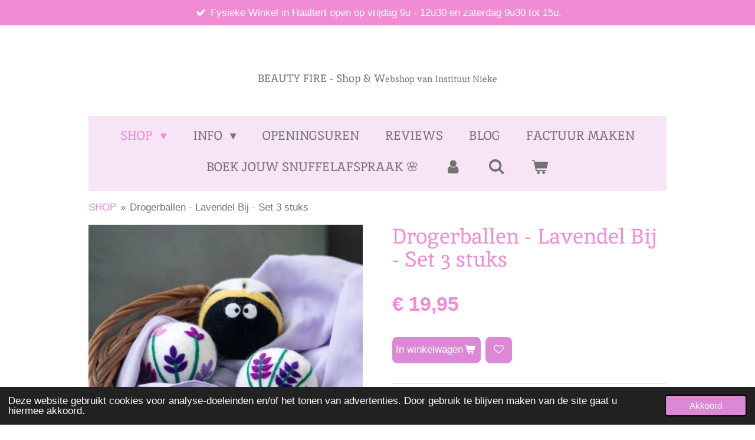

--- FILE ---
content_type: text/html; charset=UTF-8
request_url: https://www.beautyfire.be/product/8933345/drogerballen-lavendel-bij-set-3-stuks
body_size: 20234
content:
<!DOCTYPE html>
<html lang="nl">
    <head>
        <meta http-equiv="Content-Type" content="text/html; charset=utf-8">
        <meta name="viewport" content="width=device-width, initial-scale=1.0, maximum-scale=5.0">
        <meta http-equiv="X-UA-Compatible" content="IE=edge">
        <link rel="canonical" href="https://www.beautyfire.be/product/8933345/drogerballen-lavendel-bij-set-3-stuks">
        <link rel="sitemap" type="application/xml" href="https://www.beautyfire.be/sitemap.xml">
        <meta property="og:title" content="Drogerballen - Lavendel Bij - Set 3 stuks">
        <meta property="og:url" content="https://www.beautyfire.be/product/8933345/drogerballen-lavendel-bij-set-3-stuks">
        <base href="https://www.beautyfire.be/">
        <meta name="description" property="og:description" content="Verzacht uw wasgoed op natuurlijke wijze en helpt u de droogtijd met 20% tot 40% te verkorten, afhankelijk van de grootte van de lading
Volledig plasticvrij, chemicaliënvrij, geurloos, niet giftig en hypoallergeen, ze zijn de perfecte keuze voor mensen met een gevoelige huid en baby&#039;s
Herbruikbaar voor 1000+ ladingen - elke set gaat jaren mee!
Verminder rimpels en statische elektriciteit
De hoogste kwaliteit. 3&quot;, meer dan 2 oz 100% Nieuw-Zeelandse wol elk, biologisch en dierproefvrij gecertificeerd.
Geen vulstoffen, 100% wol tot in de kern
Maakt uw wasgoed handelbaarder - geen ballen en draaien meer!
Elimineer eenmalig gebruik, met chemicaliën gevulde droogvellen en vloeibare wasverzachters
Bespaart u tijd, energie en geld!
Handgemaakt van 100% biologische en dierproefvrije, gecertificeerde Nieuw-Zeelandse wol tot in de kern - geen vulstoffen of toevoegingen
Individueel met de hand gevilt in Nepal voor eerlijke lonen in ethische en milieuvriendelijke werkomstandigheden
We planten één boom bij elke aankoop van een Friendsheep-product, dankzij onze samenwerking met het Eden Reforestation Project.
Elke set wordt geleverd in een charmante en handige met de hand bedrukte biologische opbergtas
Composteerbaar product in een volledig recyclebare en composteerbare verpakking
Ze zijn het ideale milieuvriendelijke cadeau voor jezelf en voor iedereen die een veilig, duurzaam, gezond en plasticvrij leven wil leiden">
                <script nonce="435bf92edf4b64bf19ca7ccb70b9956d">
            
            window.JOUWWEB = window.JOUWWEB || {};
            window.JOUWWEB.application = window.JOUWWEB.application || {};
            window.JOUWWEB.application = {"backends":[{"domain":"jouwweb.nl","freeDomain":"jouwweb.site"},{"domain":"webador.com","freeDomain":"webadorsite.com"},{"domain":"webador.de","freeDomain":"webadorsite.com"},{"domain":"webador.fr","freeDomain":"webadorsite.com"},{"domain":"webador.es","freeDomain":"webadorsite.com"},{"domain":"webador.it","freeDomain":"webadorsite.com"},{"domain":"jouwweb.be","freeDomain":"jouwweb.site"},{"domain":"webador.ie","freeDomain":"webadorsite.com"},{"domain":"webador.co.uk","freeDomain":"webadorsite.com"},{"domain":"webador.at","freeDomain":"webadorsite.com"},{"domain":"webador.be","freeDomain":"webadorsite.com"},{"domain":"webador.ch","freeDomain":"webadorsite.com"},{"domain":"webador.ch","freeDomain":"webadorsite.com"},{"domain":"webador.mx","freeDomain":"webadorsite.com"},{"domain":"webador.com","freeDomain":"webadorsite.com"},{"domain":"webador.dk","freeDomain":"webadorsite.com"},{"domain":"webador.se","freeDomain":"webadorsite.com"},{"domain":"webador.no","freeDomain":"webadorsite.com"},{"domain":"webador.fi","freeDomain":"webadorsite.com"},{"domain":"webador.ca","freeDomain":"webadorsite.com"},{"domain":"webador.ca","freeDomain":"webadorsite.com"},{"domain":"webador.pl","freeDomain":"webadorsite.com"},{"domain":"webador.com.au","freeDomain":"webadorsite.com"},{"domain":"webador.nz","freeDomain":"webadorsite.com"}],"editorLocale":"nl-BE","editorTimezone":"Europe\/Amsterdam","editorLanguage":"nl","analytics4TrackingId":"G-E6PZPGE4QM","analyticsDimensions":[],"backendDomain":"www.jouwweb.nl","backendShortDomain":"jouwweb.nl","backendKey":"jouwweb-nl","freeWebsiteDomain":"jouwweb.site","noSsl":false,"build":{"reference":"a053e3f"},"linkHostnames":["www.jouwweb.nl","www.webador.com","www.webador.de","www.webador.fr","www.webador.es","www.webador.it","www.jouwweb.be","www.webador.ie","www.webador.co.uk","www.webador.at","www.webador.be","www.webador.ch","fr.webador.ch","www.webador.mx","es.webador.com","www.webador.dk","www.webador.se","www.webador.no","www.webador.fi","www.webador.ca","fr.webador.ca","www.webador.pl","www.webador.com.au","www.webador.nz"],"assetsUrl":"https:\/\/assets.jwwb.nl","loginUrl":"https:\/\/www.jouwweb.nl\/inloggen","publishUrl":"https:\/\/www.jouwweb.nl\/v2\/website\/1041225\/publish-proxy","adminUserOrIp":false,"pricing":{"plans":{"lite":{"amount":"700","currency":"EUR"},"pro":{"amount":"1200","currency":"EUR"},"business":{"amount":"2400","currency":"EUR"}},"yearlyDiscount":{"price":{"amount":"4800","currency":"EUR"},"ratio":0.17,"percent":"17%","discountPrice":{"amount":"4800","currency":"EUR"},"termPricePerMonth":{"amount":"2400","currency":"EUR"},"termPricePerYear":{"amount":"24000","currency":"EUR"}}},"hcUrl":{"add-product-variants":"https:\/\/help.jouwweb.nl\/hc\/nl\/articles\/28594307773201","basic-vs-advanced-shipping":"https:\/\/help.jouwweb.nl\/hc\/nl\/articles\/28594268794257","html-in-head":"https:\/\/help.jouwweb.nl\/hc\/nl\/articles\/28594336422545","link-domain-name":"https:\/\/help.jouwweb.nl\/hc\/nl\/articles\/28594325307409","optimize-for-mobile":"https:\/\/help.jouwweb.nl\/hc\/nl\/articles\/28594312927121","seo":"https:\/\/help.jouwweb.nl\/hc\/nl\/sections\/28507243966737","transfer-domain-name":"https:\/\/help.jouwweb.nl\/hc\/nl\/articles\/28594325232657","website-not-secure":"https:\/\/help.jouwweb.nl\/hc\/nl\/articles\/28594252935825"}};
            window.JOUWWEB.brand = {"type":"jouwweb","name":"JouwWeb","domain":"JouwWeb.nl","supportEmail":"support@jouwweb.nl"};
                    
                window.JOUWWEB = window.JOUWWEB || {};
                window.JOUWWEB.websiteRendering = {"locale":"nl-NL","timezone":"Europe\/Brussels","routes":{"api\/upload\/product-field":"\/_api\/upload\/product-field","checkout\/cart":"\/winkelwagen","payment":"\/bestelling-afronden\/:publicOrderId","payment\/forward":"\/bestelling-afronden\/:publicOrderId\/forward","public-order":"\/bestelling\/:publicOrderId","checkout\/authorize":"\/winkelwagen\/authorize\/:gateway","wishlist":"\/verlanglijst"}};
                                                    window.JOUWWEB.website = {"id":1041225,"locale":"nl-NL","enabled":true,"title":"webshopinstituutnieke","hasTitle":true,"roleOfLoggedInUser":null,"ownerLocale":"nl-BE","plan":"business","freeWebsiteDomain":"jouwweb.site","backendKey":"jouwweb-be","currency":"EUR","defaultLocale":"nl-NL","url":"https:\/\/www.beautyfire.be\/","homepageSegmentId":4004966,"category":"webshop","isOffline":false,"isPublished":true,"locales":["nl-NL"],"allowed":{"ads":false,"credits":true,"externalLinks":true,"slideshow":true,"customDefaultSlideshow":true,"hostedAlbums":true,"moderators":true,"mailboxQuota":10,"statisticsVisitors":true,"statisticsDetailed":true,"statisticsMonths":-1,"favicon":true,"password":true,"freeDomains":0,"freeMailAccounts":1,"canUseLanguages":false,"fileUpload":true,"legacyFontSize":false,"webshop":true,"products":-1,"imageText":false,"search":true,"audioUpload":true,"videoUpload":5000,"allowDangerousForms":false,"allowHtmlCode":true,"mobileBar":true,"sidebar":false,"poll":false,"allowCustomForms":true,"allowBusinessListing":true,"allowCustomAnalytics":true,"allowAccountingLink":true,"digitalProducts":true,"sitemapElement":false},"mobileBar":{"enabled":true,"theme":"accent","email":{"active":false},"location":{"active":true,"value":"Achterstraat 40, Haaltert"},"phone":{"active":true,"value":"+32496037765"},"whatsapp":{"active":false},"social":{"active":false,"network":"facebook"}},"webshop":{"enabled":true,"currency":"EUR","taxEnabled":true,"taxInclusive":true,"vatDisclaimerVisible":false,"orderNotice":"<p>Indien u speciale wensen heeft kunt u deze doorgeven via het Opmerkingen-veld in de laatste stap.<\/p>","orderConfirmation":"<p>Hartelijk bedankt voor je bestelling! <br \/>\r\n<br \/>\r\nIndien je kiest voor afhaling, kan dit steeds na afspraak. U kan mij contacteren op 0496\/037765 via sms of via Whattsapp.<br \/>\r\nDe winkel in Haaltert is open op vrijdag van 9u tot 12u30 en op zaterdag van 9u30 tot 15u. Tijdens deze momenten kan u vrij langskomen om jouw bestelling af te halen.<\/p>","freeShipping":true,"freeShippingAmount":"95.00","shippingDisclaimerVisible":false,"pickupAllowed":true,"couponAllowed":true,"detailsPageAvailable":true,"socialMediaVisible":true,"termsPage":4004968,"termsPageUrl":"\/info\/algemene-voorwaarden-webshop","extraTerms":"<p>Ik ga akkoord dat ik een betaalverplichting na het plaatsen van deze bestelling heb.<\/p>","pricingVisible":true,"orderButtonVisible":true,"shippingAdvanced":true,"shippingAdvancedBackEnd":true,"soldOutVisible":false,"backInStockNotificationEnabled":false,"canAddProducts":true,"nextOrderNumber":21719,"allowedServicePoints":["bpost"],"sendcloudConfigured":true,"sendcloudFallbackPublicKey":"a3d50033a59b4a598f1d7ce7e72aafdf","taxExemptionAllowed":false,"invoiceComment":null,"emptyCartVisible":true,"minimumOrderPrice":null,"productNumbersEnabled":false,"wishlistEnabled":true,"hideTaxOnCart":false},"isTreatedAsWebshop":true};                            window.JOUWWEB.cart = {"products":[],"coupon":null,"shippingCountryCode":null,"shippingChoice":null,"breakdown":[]};                            window.JOUWWEB.scripts = ["website-rendering\/webshop"];                        window.parent.JOUWWEB.colorPalette = window.JOUWWEB.colorPalette;
        </script>
                <title>Drogerballen - Lavendel Bij - Set 3 stuks</title>
                                            <link href="https://primary.jwwb.nl/public/s/k/c/temp-hfrbcyidbswoakimqtwl/touch-icon-iphone.png?bust=1733339903" rel="apple-touch-icon" sizes="60x60">                                                <link href="https://primary.jwwb.nl/public/s/k/c/temp-hfrbcyidbswoakimqtwl/touch-icon-ipad.png?bust=1733339903" rel="apple-touch-icon" sizes="76x76">                                                <link href="https://primary.jwwb.nl/public/s/k/c/temp-hfrbcyidbswoakimqtwl/touch-icon-iphone-retina.png?bust=1733339903" rel="apple-touch-icon" sizes="120x120">                                                <link href="https://primary.jwwb.nl/public/s/k/c/temp-hfrbcyidbswoakimqtwl/touch-icon-ipad-retina.png?bust=1733339903" rel="apple-touch-icon" sizes="152x152">                                                <link href="https://primary.jwwb.nl/public/s/k/c/temp-hfrbcyidbswoakimqtwl/favicon.png?bust=1733339903" rel="shortcut icon">                                                <link href="https://primary.jwwb.nl/public/s/k/c/temp-hfrbcyidbswoakimqtwl/favicon.png?bust=1733339903" rel="icon">                                        <meta property="og:image" content="https&#x3A;&#x2F;&#x2F;primary.jwwb.nl&#x2F;public&#x2F;s&#x2F;k&#x2F;c&#x2F;temp-hfrbcyidbswoakimqtwl&#x2F;geobev&#x2F;daf03715-b1cd-42dc-91ba-e6a9f32164b5.jpeg">
                                    <meta name="twitter:card" content="summary_large_image">
                        <meta property="twitter:image" content="https&#x3A;&#x2F;&#x2F;primary.jwwb.nl&#x2F;public&#x2F;s&#x2F;k&#x2F;c&#x2F;temp-hfrbcyidbswoakimqtwl&#x2F;geobev&#x2F;daf03715-b1cd-42dc-91ba-e6a9f32164b5.jpeg">
                                                    <!-- Facebook Pixel Code -->
<script>
  !function(f,b,e,v,n,t,s)
  {if(f.fbq)return;n=f.fbq=function(){n.callMethod?
  n.callMethod.apply(n,arguments):n.queue.push(arguments)};
  if(!f._fbq)f._fbq=n;n.push=n;n.loaded=!0;n.version='2.0';
  n.queue=[];t=b.createElement(e);t.async=!0;
  t.src=v;s=b.getElementsByTagName(e)[0];
  s.parentNode.insertBefore(t,s)}(window, document,'script',
  'https://connect.facebook.net/en_US/fbevents.js');
  fbq('init', '2438710523085622');
  fbq('track', 'PageView');
</script><noscript><img height="1" width="1" style="display:none" src="https://www.facebook.com/tr?id=2438710523085622&amp;ev=PageView&amp;noscript=1"></noscript>
<!-- End Facebook Pixel Code -->

<meta name="p:domain_verify" content="b5a0629708abb8c505f2506ecb473475"><meta name="p:domain_verify" content="8ba99b3b906cb2efd3abc135bf31006a">                            <script src="https://www.googletagmanager.com/gtag/js?id=UA-142127694-1" nonce="435bf92edf4b64bf19ca7ccb70b9956d" data-turbo-track="reload" async></script>
<script src="https://plausible.io/js/script.manual.js" nonce="435bf92edf4b64bf19ca7ccb70b9956d" data-turbo-track="reload" defer data-domain="jouwweb.nl"></script>
<link rel="stylesheet" type="text/css" href="https://gfonts.jwwb.nl/css?display=fallback&amp;family=Inika%3A400%2C700%2C400italic%2C700italic%7Cinika%3A400%2C700%2C400italic%2C700italic" nonce="435bf92edf4b64bf19ca7ccb70b9956d" data-turbo-track="dynamic">
<script src="https://assets.jwwb.nl/assets/build/website-rendering/nl-NL.js?bust=af8dcdef13a1895089e9" nonce="435bf92edf4b64bf19ca7ccb70b9956d" data-turbo-track="reload" defer></script>
<script src="https://assets.jwwb.nl/assets/website-rendering/runtime.e155993011efc7175f1d.js?bust=9c9da86aa25b93d0d097" nonce="435bf92edf4b64bf19ca7ccb70b9956d" data-turbo-track="reload" defer></script>
<script src="https://assets.jwwb.nl/assets/website-rendering/812.881ee67943804724d5af.js?bust=78ab7ad7d6392c42d317" nonce="435bf92edf4b64bf19ca7ccb70b9956d" data-turbo-track="reload" defer></script>
<script src="https://assets.jwwb.nl/assets/website-rendering/main.0515695a8fe66ce31629.js?bust=d350dfc83bf29c36017f" nonce="435bf92edf4b64bf19ca7ccb70b9956d" data-turbo-track="reload" defer></script>
<link rel="preload" href="https://assets.jwwb.nl/assets/website-rendering/styles.1ccb5af37fe695da2886.css?bust=b0ae04ec4c862e8d8ee1" as="style">
<link rel="preload" href="https://assets.jwwb.nl/assets/website-rendering/fonts/icons-website-rendering/font/website-rendering.woff2?bust=bd2797014f9452dadc8e" as="font" crossorigin>
<link rel="preconnect" href="https://gfonts.jwwb.nl">
<link rel="stylesheet" type="text/css" href="https://assets.jwwb.nl/assets/website-rendering/styles.1ccb5af37fe695da2886.css?bust=b0ae04ec4c862e8d8ee1" nonce="435bf92edf4b64bf19ca7ccb70b9956d" data-turbo-track="dynamic">
<link rel="preconnect" href="https://assets.jwwb.nl">
<link rel="preconnect" href="https://www.google-analytics.com">
<link rel="stylesheet" type="text/css" href="https://primary.jwwb.nl/public/s/k/c/temp-hfrbcyidbswoakimqtwl/style.css?bust=1769504948" nonce="435bf92edf4b64bf19ca7ccb70b9956d" data-turbo-track="dynamic">    </head>
    <body
        id="top"
        class="jw-is-no-slideshow jw-header-is-text jw-is-segment-product jw-is-frontend jw-is-no-sidebar jw-is-messagebar jw-is-no-touch-device jw-is-no-mobile"
                                    data-jouwweb-page="8933345"
                                                data-jouwweb-segment-id="8933345"
                                                data-jouwweb-segment-type="product"
                                                data-template-threshold="1020"
                                                data-template-name="clean&#x7C;blanco&#x7C;blanco-banner&#x7C;blanco-shop"
                            itemscope
        itemtype="https://schema.org/Product"
    >
                                    <meta itemprop="url" content="https://www.beautyfire.be/product/8933345/drogerballen-lavendel-bij-set-3-stuks">
        <a href="#main-content" class="jw-skip-link">
            Ga direct naar de hoofdinhoud        </a>
        <div class="jw-background"></div>
        <div class="jw-body">
            <div class="jw-mobile-menu jw-mobile-is-text js-mobile-menu">
            <button
            type="button"
            class="jw-mobile-menu__button jw-mobile-toggle"
            aria-label="Open / sluit menu"
        >
            <span class="jw-icon-burger"></span>
        </button>
        <div class="jw-mobile-header jw-mobile-header--text">
        <a            class="jw-mobile-header-content"
                            href="/"
                        >
                                        <div class="jw-mobile-text">
                    <span style="display: inline-block; font-size: 16px;"><span style="display: inline-block; font-size: 16px;"> <span style="display: inline-block; font-size: 30px;"><span style="display: inline-block; font-size: 21px;"> <span style="font-size: 85%;">BEAUTY FIRE - Shop &amp; W</span><span style="font-size: 70%;">ebshop van Instituut Nieke</span></span></span></span></span>                </div>
                    </a>
    </div>

        <a
        href="/winkelwagen"
        class="jw-mobile-menu__button jw-mobile-header-cart"
        aria-label="Bekijk winkelwagen"
    >
        <span class="jw-icon-badge-wrapper">
            <span class="website-rendering-icon-basket" aria-hidden="true"></span>
            <span class="jw-icon-badge hidden" aria-hidden="true"></span>
        </span>
    </a>
    
    </div>
    <div class="jw-mobile-menu-search jw-mobile-menu-search--hidden">
        <form
            action="/zoeken"
            method="get"
            class="jw-mobile-menu-search__box"
        >
            <input
                type="text"
                name="q"
                value=""
                placeholder="Zoeken..."
                class="jw-mobile-menu-search__input"
                aria-label="Zoeken"
            >
            <button type="submit" class="jw-btn jw-btn--style-flat jw-mobile-menu-search__button" aria-label="Zoeken">
                <span class="website-rendering-icon-search" aria-hidden="true"></span>
            </button>
            <button type="button" class="jw-btn jw-btn--style-flat jw-mobile-menu-search__button js-cancel-search" aria-label="Zoekopdracht annuleren">
                <span class="website-rendering-icon-cancel" aria-hidden="true"></span>
            </button>
        </form>
    </div>
            <div class="message-bar message-bar--accent"><div class="message-bar__container"><ul class="message-bar-usps"><li class="message-bar-usps__item"><i class="website-rendering-icon-ok"></i><span>Fysieke Winkel in Haaltert open op vrijdag 9u - 12u30 en zaterdag 9u30 tot 15u.</span></li><li class="message-bar-usps__item"><i class="website-rendering-icon-ok"></i><span>Bij aankoop van Yankee Candle / Woodwick (vanaf €15) 1 stempel op een spaarkaart (enkel in de winkel)</span></li><li class="message-bar-usps__item"><i class="website-rendering-icon-ok"></i><span>Gratis afhalen mogelijk op afspraak buiten de winkeluren.</span></li><li class="message-bar-usps__item"><i class="website-rendering-icon-ok"></i><span>Gratis verzending vanaf €95 BE en telkens snoepje of staaltje/cadeautje toegevoegd</span></li><li class="message-bar-usps__item"><i class="website-rendering-icon-ok"></i><span>WIN maandelijks € 25 shoptegoed, zie actie! </span></li></ul></div></div><div class="topmenu">
    <header>
        <div class="topmenu-inner js-topbar-content-container">
            <div class="jw-header-logo">
        <div
    class="jw-header jw-header-title-container jw-header-text jw-header-text-toggle"
    data-stylable="true"
>
    <a        id="jw-header-title"
        class="jw-header-title"
                    href="/"
            >
        <span style="display: inline-block; font-size: 16px;"><span style="display: inline-block; font-size: 16px;"> <span style="display: inline-block; font-size: 30px;"><span style="display: inline-block; font-size: 21px;"> <span style="font-size: 85%;">BEAUTY FIRE - Shop &amp; W</span><span style="font-size: 70%;">ebshop van Instituut Nieke</span></span></span></span></span>    </a>
</div>
</div>
            <nav class="menu jw-menu-copy">
                <ul
    id="jw-menu"
    class="jw-menu jw-menu-horizontal"
            >
            <li
    class="jw-menu-item jw-menu-has-submenu jw-menu-is-active"
>
        <a        class="jw-menu-link js-active-menu-item"
        href="/"                                            data-page-link-id="4004966"
                            >
                <span class="">
            SHOP        </span>
                    <span class="jw-arrow jw-arrow-toplevel"></span>
            </a>
                    <ul
            class="jw-submenu"
                    >
                            <li
    class="jw-menu-item jw-menu-has-submenu"
>
        <a        class="jw-menu-link"
        href="/bath-bomb-cosmetics"                                            data-page-link-id="5622114"
                            >
                <span class="">
            Bath Bomb Cosmetics        </span>
                    <span class="jw-arrow"></span>
            </a>
                    <ul
            class="jw-submenu"
                    >
                            <li
    class="jw-menu-item"
>
        <a        class="jw-menu-link"
        href="/bath-bomb-cosmetics/bath-bomb-blaster-bad-bruisballen"                                            data-page-link-id="5622134"
                            >
                <span class="">
            Bath Bomb Blaster ( bad bruisballen)        </span>
            </a>
                </li>
                            <li
    class="jw-menu-item"
>
        <a        class="jw-menu-link"
        href="/bath-bomb-cosmetics/bath-mallows-creamers"                                            data-page-link-id="6180624"
                            >
                <span class="">
            Bath Mallows &amp; Creamers        </span>
            </a>
                </li>
                            <li
    class="jw-menu-item"
>
        <a        class="jw-menu-link"
        href="/bath-bomb-cosmetics/bomb-giftset"                                            data-page-link-id="6680906"
                            >
                <span class="">
            Bomb Giftset        </span>
            </a>
                </li>
                            <li
    class="jw-menu-item"
>
        <a        class="jw-menu-link"
        href="/bath-bomb-cosmetics/bath-watercolours"                                            data-page-link-id="6680909"
                            >
                <span class="">
            Bath Watercolours        </span>
            </a>
                </li>
                            <li
    class="jw-menu-item"
>
        <a        class="jw-menu-link"
        href="/bath-bomb-cosmetics/body-neck-warmers-warmteknuffels"                                            data-page-link-id="6300022"
                            >
                <span class="">
            Body / Neck Warmers &amp; Warmteknuffels        </span>
            </a>
                </li>
                            <li
    class="jw-menu-item"
>
        <a        class="jw-menu-link"
        href="/bath-bomb-cosmetics/soap-sliced-bars"                                            data-page-link-id="5622135"
                            >
                <span class="">
            Soap sliced bars        </span>
            </a>
                </li>
                            <li
    class="jw-menu-item"
>
        <a        class="jw-menu-link"
        href="/bath-bomb-cosmetics/lippenbalsem-en-scrub"                                            data-page-link-id="5622146"
                            >
                <span class="">
            Lippenbalsem en scrub        </span>
            </a>
                </li>
                            <li
    class="jw-menu-item"
>
        <a        class="jw-menu-link"
        href="/bath-bomb-cosmetics/body-butter-sponge-scrubs-douchegel-lotion-badschuim"                                            data-page-link-id="5622141"
                            >
                <span class="">
            Body Butter Sponge / Scrubs, douchegel, lotion, badschuim        </span>
            </a>
                </li>
                            <li
    class="jw-menu-item"
>
        <a        class="jw-menu-link"
        href="/bath-bomb-cosmetics/bomb-candles-tinned-candles-piped-candles"                                            data-page-link-id="6880752"
                            >
                <span class="">
            Bomb Candles: Tinned Candles &amp; Piped Candles        </span>
            </a>
                </li>
                    </ul>
        </li>
                            <li
    class="jw-menu-item"
>
        <a        class="jw-menu-link"
        href="/wondr-bars-accessoires-korting-op-op"                                            data-page-link-id="14395201"
                            >
                <span class="">
            Wondr Bars &amp; Accessoires KORTING OP=OP        </span>
            </a>
                </li>
                            <li
    class="jw-menu-item"
>
        <a        class="jw-menu-link"
        href="/led-candle-geen-vlam-wel-sfeer-kaarsen-zonder-vuur"                                            data-page-link-id="30050255"
                            >
                <span class="">
            LED Candle - Geen vlam, wél sfeer (kaarsen zonder vuur)        </span>
            </a>
                </li>
                            <li
    class="jw-menu-item jw-menu-has-submenu"
>
        <a        class="jw-menu-link"
        href="/geurlampen-ashleigh-burwood"                                            data-page-link-id="6402263"
                            >
                <span class="">
            Geurlampen Ashleigh &amp; Burwood        </span>
                    <span class="jw-arrow"></span>
            </a>
                    <ul
            class="jw-submenu"
                    >
                            <li
    class="jw-menu-item"
>
        <a        class="jw-menu-link"
        href="/geurlampen-ashleigh-burwood/ashleigh-burwood-fragrance-lamp-small"                                            data-page-link-id="6598639"
                            >
                <span class="">
            Ashleigh &amp; Burwood fragrance lamp SMALL        </span>
            </a>
                </li>
                            <li
    class="jw-menu-item"
>
        <a        class="jw-menu-link"
        href="/geurlampen-ashleigh-burwood/ashleigh-burwood-fragrance-lamp-large"                                            data-page-link-id="6598648"
                            >
                <span class="">
            Ashleigh &amp; Burwood fragrance lamp LARGE        </span>
            </a>
                </li>
                            <li
    class="jw-menu-item"
>
        <a        class="jw-menu-link"
        href="/geurlampen-ashleigh-burwood/ashleigh-burwood-geurolie"                                            data-page-link-id="6598656"
                            >
                <span class="">
            Ashleigh &amp; Burwood geurolie        </span>
            </a>
                </li>
                            <li
    class="jw-menu-item"
>
        <a        class="jw-menu-link"
        href="/geurlampen-ashleigh-burwood/ashleigh-burwood-giftset"                                            data-page-link-id="6598659"
                            >
                <span class="">
            Ashleigh &amp; Burwood Giftset        </span>
            </a>
                </li>
                            <li
    class="jw-menu-item"
>
        <a        class="jw-menu-link"
        href="/geurlampen-ashleigh-burwood/ashleigh-burwood-garden-en-in-huis-incense-wierookstokjes-houders"                                            data-page-link-id="10396448"
                            >
                <span class="">
            Ashleigh &amp; Burwood - Garden en in huis Incense / Wierookstokjes &amp; houders        </span>
            </a>
                </li>
                            <li
    class="jw-menu-item"
>
        <a        class="jw-menu-link"
        href="/geurlampen-ashleigh-burwood/ashleigh-burwood-reed-diffusers"                                            data-page-link-id="6601941"
                            >
                <span class="">
            Ashleigh &amp; Burwood Reed Diffusers        </span>
            </a>
                </li>
                            <li
    class="jw-menu-item"
>
        <a        class="jw-menu-link"
        href="/geurlampen-ashleigh-burwood/werking-en-faq-ashleigh-burwood"                                            data-page-link-id="6403226"
                            >
                <span class="">
            Werking en FAQ Ashleigh &amp; Burwood        </span>
            </a>
                </li>
                    </ul>
        </li>
                            <li
    class="jw-menu-item"
>
        <a        class="jw-menu-link"
        href="/woodwick-kaarsen"                                            data-page-link-id="20158172"
                            >
                <span class="">
            Woodwick Kaarsen        </span>
            </a>
                </li>
                            <li
    class="jw-menu-item jw-menu-has-submenu"
>
        <a        class="jw-menu-link"
        href="/yankee-candle"                                            data-page-link-id="6462039"
                            >
                <span class="">
            Yankee Candle        </span>
                    <span class="jw-arrow"></span>
            </a>
                    <ul
            class="jw-submenu"
                    >
                            <li
    class="jw-menu-item"
>
        <a        class="jw-menu-link"
        href="/yankee-candle/yankee-candle-nieuwe-collectie"                                            data-page-link-id="12126655"
                            >
                <span class="">
            Yankee Candle Nieuwe Collectie        </span>
            </a>
                </li>
                            <li
    class="jw-menu-item"
>
        <a        class="jw-menu-link"
        href="/yankee-candle/25-korting-yankee-candle-en-woodwick-geuren-van-de-maand"                                            data-page-link-id="6548651"
                            >
                <span class="">
            25% korting Yankee Candle en Woodwick Geuren van de Maand        </span>
            </a>
                </li>
                            <li
    class="jw-menu-item"
>
        <a        class="jw-menu-link"
        href="/yankee-candle/yankee-candle-signature-collectie-large-medium-tumbler-en-5wick"                                            data-page-link-id="10969949"
                            >
                <span class="">
            Yankee Candle - Signature Collectie (large, medium, Tumbler en 5wick)        </span>
            </a>
                </li>
                            <li
    class="jw-menu-item"
>
        <a        class="jw-menu-link"
        href="/yankee-candle/yankee-candle-filled-votives-mini-jars"                                            data-page-link-id="11113784"
                            >
                <span class="">
            Yankee Candle Filled Votives / Mini Jars        </span>
            </a>
                </li>
                            <li
    class="jw-menu-item"
>
        <a        class="jw-menu-link"
        href="/yankee-candle/yankee-candle-en-ipuro-reed-diffusers-startset-navullingen-limited-editions-geurstokjes"                                            data-page-link-id="6772969"
                            >
                <span class="">
            Yankee Candle en Ipuro Reed Diffusers, startset, navullingen, limited editions (geurstokjes)        </span>
            </a>
                </li>
                            <li
    class="jw-menu-item"
>
        <a        class="jw-menu-link"
        href="/yankee-candle/yankee-candle-scentplug"                                            data-page-link-id="6683834"
                            >
                <span class="">
            Yankee Candle Scentplug        </span>
            </a>
                </li>
                            <li
    class="jw-menu-item"
>
        <a        class="jw-menu-link"
        href="/yankee-candle/yankee-candle-waxmelts"                                            data-page-link-id="6683830"
                            >
                <span class="">
            Yankee Candle Waxmelts        </span>
            </a>
                </li>
                            <li
    class="jw-menu-item"
>
        <a        class="jw-menu-link"
        href="/yankee-candle/yankee-candle-giftsets"                                            data-page-link-id="6474773"
                            >
                <span class="">
            Yankee Candle Giftsets        </span>
            </a>
                </li>
                            <li
    class="jw-menu-item"
>
        <a        class="jw-menu-link"
        href="/yankee-candle/yankee-candle-accessoires"                                            data-page-link-id="6474466"
                            >
                <span class="">
            Yankee Candle Accessoires        </span>
            </a>
                </li>
                            <li
    class="jw-menu-item"
>
        <a        class="jw-menu-link"
        href="/yankee-candle/yankee-candle-ultrasonic-aroma-diffuser"                                            data-page-link-id="8025542"
                            >
                <span class="">
            Yankee Candle Ultrasonic Aroma Diffuser        </span>
            </a>
                </li>
                            <li
    class="jw-menu-item"
>
        <a        class="jw-menu-link"
        href="/yankee-candle/yankee-candle-car-auto-accessoires"                                            data-page-link-id="7132781"
                            >
                <span class="">
            Yankee Candle Car / Auto Accessoires        </span>
            </a>
                </li>
                            <li
    class="jw-menu-item"
>
        <a        class="jw-menu-link"
        href="/yankee-candle/yankee-candle-outlet-sale"                                            data-page-link-id="7444668"
                            >
                <span class="">
            Yankee Candle Outlet - Sale        </span>
            </a>
                </li>
                    </ul>
        </li>
                            <li
    class="jw-menu-item"
>
        <a        class="jw-menu-link"
        href="/van-lars"                                            data-page-link-id="29642050"
                            >
                <span class="">
            &#039;Van Lars&#039;        </span>
            </a>
                </li>
                            <li
    class="jw-menu-item"
>
        <a        class="jw-menu-link"
        href="/onderzetters-coasters-met-een-boodschap"                                            data-page-link-id="28654422"
                            >
                <span class="">
            Onderzetters / coasters met een boodschap        </span>
            </a>
                </li>
                            <li
    class="jw-menu-item"
>
        <a        class="jw-menu-link"
        href="/ipuro-reed-diffusers-geurstokjes-scented-sticks-scent-plug-in"                                            data-page-link-id="25832091"
                            >
                <span class="">
            Ipuro Reed diffusers (geurstokjes) - Scented Sticks - Scent Plug-in        </span>
            </a>
                </li>
                            <li
    class="jw-menu-item"
>
        <a        class="jw-menu-link"
        href="/wasparfums-drogerballen"                                            data-page-link-id="8424531"
                            >
                <span class="">
            Wasparfums - Drogerballen        </span>
            </a>
                </li>
                            <li
    class="jw-menu-item jw-menu-has-submenu"
>
        <a        class="jw-menu-link"
        href="/germaine-de-capuccini-huidverbetering-verzorgingsproducten"                                            data-page-link-id="16187759"
                            >
                <span class="">
            Germaine De Capuccini - Huidverbetering -Verzorgingsproducten        </span>
                    <span class="jw-arrow"></span>
            </a>
                    <ul
            class="jw-submenu"
                    >
                            <li
    class="jw-menu-item jw-menu-has-submenu"
>
        <a        class="jw-menu-link"
        href="/germaine-de-capuccini-huidverbetering-verzorgingsproducten/skincare-alle-producten-germaine-de-capuccini"                                            data-page-link-id="16188910"
                            >
                <span class="">
            Skincare - alle producten - Germaine De Capuccini        </span>
                    <span class="jw-arrow"></span>
            </a>
                    <ul
            class="jw-submenu"
                    >
                            <li
    class="jw-menu-item"
>
        <a        class="jw-menu-link"
        href="/germaine-de-capuccini-huidverbetering-verzorgingsproducten/skincare-alle-producten-germaine-de-capuccini/cleaners-lotions-scrubs-peelings-maskers-germaine-de-capuccini"                                            data-page-link-id="16189360"
                            >
                <span class="">
            Cleaners, lotions, scrubs / peelings &amp; maskers - Germaine De Capuccini        </span>
            </a>
                </li>
                            <li
    class="jw-menu-item"
>
        <a        class="jw-menu-link"
        href="/germaine-de-capuccini-huidverbetering-verzorgingsproducten/skincare-alle-producten-germaine-de-capuccini/pre-serum-serums-boosters-germaine-de-capuccini"                                            data-page-link-id="16189363"
                            >
                <span class="">
            Pre-serum, Serums &amp; Boosters - Germaine De Capuccini        </span>
            </a>
                </li>
                            <li
    class="jw-menu-item"
>
        <a        class="jw-menu-link"
        href="/germaine-de-capuccini-huidverbetering-verzorgingsproducten/skincare-alle-producten-germaine-de-capuccini/oogverzorging-germaine-de-capuccini"                                            data-page-link-id="16189369"
                            >
                <span class="">
            Oogverzorging - Germaine De Capuccini        </span>
            </a>
                </li>
                            <li
    class="jw-menu-item"
>
        <a        class="jw-menu-link"
        href="/germaine-de-capuccini-huidverbetering-verzorgingsproducten/skincare-alle-producten-germaine-de-capuccini/dag-24u-nachtverzorging-creme-emulsies-germaine-de-capuccini"                                            data-page-link-id="16189387"
                            >
                <span class="">
            Dag / 24u &amp; Nachtverzorging, crème / emulsies - Germaine De Capuccini        </span>
            </a>
                </li>
                    </ul>
        </li>
                            <li
    class="jw-menu-item"
>
        <a        class="jw-menu-link"
        href="/germaine-de-capuccini-huidverbetering-verzorgingsproducten/promoties-germaine-de-capuccini"                                            data-page-link-id="16188916"
                            >
                <span class="">
            Promoties - Germaine De Capuccini        </span>
            </a>
                </li>
                            <li
    class="jw-menu-item"
>
        <a        class="jw-menu-link"
        href="/germaine-de-capuccini-huidverbetering-verzorgingsproducten/wat-voor-welk-huidtype-huidconditie-leeftijd"                                            data-page-link-id="16188934"
                            >
                <span class="">
            Wat voor welk huidtype / huidconditie / Leeftijd?        </span>
            </a>
                </li>
                            <li
    class="jw-menu-item"
>
        <a        class="jw-menu-link"
        href="/germaine-de-capuccini-huidverbetering-verzorgingsproducten/zonnebescherming-en-after-sun-alle-producten-timexpert-sun-en-heliocare-germaine-de-capuccini-en-heliocare"                                            data-page-link-id="16188938"
                            >
                <span class="">
            Zonnebescherming en after sun - alle producten Timexpert Sun en Heliocare - Germaine De Capuccini en        </span>
            </a>
                </li>
                            <li
    class="jw-menu-item"
>
        <a        class="jw-menu-link"
        href="/germaine-de-capuccini-huidverbetering-verzorgingsproducten/lichaam-hand-voetverzorging-scrub-olie-creme-germaine-de-capuccini"                                            data-page-link-id="18339946"
                            >
                <span class="">
            Lichaam-, hand-, voetverzorging: scrub, olie, crème - Germaine De Capuccini        </span>
            </a>
                </li>
                    </ul>
        </li>
                            <li
    class="jw-menu-item"
>
        <a        class="jw-menu-link"
        href="/clarissa-nail-mist-body-mist"                                            data-page-link-id="22106201"
                            >
                <span class="">
            Clarissa Nail Mist / Body Mist        </span>
            </a>
                </li>
                            <li
    class="jw-menu-item"
>
        <a        class="jw-menu-link"
        href="/banditz-haarrekkers-en-armbanden"                                            data-page-link-id="14963725"
                            >
                <span class="">
            Banditz Haarrekkers en Armbanden        </span>
            </a>
                </li>
                            <li
    class="jw-menu-item"
>
        <a        class="jw-menu-link"
        href="/scentsicles-geurornamenten-herfst-en-kerst"                                            data-page-link-id="16825928"
                            >
                <span class="">
            Scentsicles - Geurornamenten Herfst en Kerst        </span>
            </a>
                </li>
                            <li
    class="jw-menu-item"
>
        <a        class="jw-menu-link"
        href="/marc-inbane"                                            data-page-link-id="20155605"
                            >
                <span class="">
            Marc Inbane        </span>
            </a>
                </li>
                            <li
    class="jw-menu-item"
>
        <a        class="jw-menu-link"
        href="/kristalzepen-kristal-kaarsen-kristallen-en-accessoires"                                            data-page-link-id="11171449"
                            >
                <span class="">
            Kristalzepen, Kristal Kaarsen, Kristallen en Accessoires        </span>
            </a>
                </li>
                            <li
    class="jw-menu-item"
>
        <a        class="jw-menu-link"
        href="/mini-kaartjes"                                            data-page-link-id="14214283"
                            >
                <span class="">
            Mini Kaartjes        </span>
            </a>
                </li>
                            <li
    class="jw-menu-item"
>
        <a        class="jw-menu-link"
        href="/tattoo-s-van-sioou"                                            data-page-link-id="14756581"
                            >
                <span class="">
            Tattoo&#039;s van SIOOU        </span>
            </a>
                </li>
                            <li
    class="jw-menu-item"
>
        <a        class="jw-menu-link"
        href="/aromatherapie-aroma-diffusers-essentiele-olien-beauty-fire-oshadhi"                                            data-page-link-id="4862348"
                            >
                <span class="">
            Aromatherapie - Aroma Diffusers - Essentiële Oliën Beauty Fire &amp; Oshadhi        </span>
            </a>
                </li>
                            <li
    class="jw-menu-item"
>
        <a        class="jw-menu-link"
        href="/seizoens-accessoires"                                            data-page-link-id="13578916"
                            >
                <span class="">
            Seizoens Accessoires        </span>
            </a>
                </li>
                            <li
    class="jw-menu-item"
>
        <a        class="jw-menu-link"
        href="/sales-uitverkoop"                                            data-page-link-id="5307263"
                            >
                <span class="">
            Sales -  Uitverkoop        </span>
            </a>
                </li>
                    </ul>
        </li>
            <li
    class="jw-menu-item jw-menu-has-submenu"
>
        <a        class="jw-menu-link"
        href="/info"                                            data-page-link-id="4004041"
                            >
                <span class="">
            Info        </span>
                    <span class="jw-arrow jw-arrow-toplevel"></span>
            </a>
                    <ul
            class="jw-submenu"
                    >
                            <li
    class="jw-menu-item"
>
        <a        class="jw-menu-link"
        href="/info/over-ons"                                            data-page-link-id="4004963"
                            >
                <span class="">
            Over ons        </span>
            </a>
                </li>
                            <li
    class="jw-menu-item"
>
        <a        class="jw-menu-link"
        href="/info/contact"                                            data-page-link-id="4292326"
                            >
                <span class="">
            Contact        </span>
            </a>
                </li>
                            <li
    class="jw-menu-item"
>
        <a        class="jw-menu-link"
        href="/info/algemene-voorwaarden-webshop"                                            data-page-link-id="4004968"
                            >
                <span class="">
            Algemene voorwaarden webshop        </span>
            </a>
                </li>
                            <li
    class="jw-menu-item"
>
        <a        class="jw-menu-link"
        href="/info/acties"                                            data-page-link-id="4004971"
                            >
                <span class="">
            Acties        </span>
            </a>
                </li>
                    </ul>
        </li>
            <li
    class="jw-menu-item"
>
        <a        class="jw-menu-link"
        href="/openingsuren"                                            data-page-link-id="11828814"
                            >
                <span class="">
            Openingsuren        </span>
            </a>
                </li>
            <li
    class="jw-menu-item"
>
        <a        class="jw-menu-link"
        href="/reviews"                                            data-page-link-id="5092886"
                            >
                <span class="">
            Reviews        </span>
            </a>
                </li>
            <li
    class="jw-menu-item"
>
        <a        class="jw-menu-link"
        href="/blog"                                            data-page-link-id="5114041"
                            >
                <span class="">
            Blog        </span>
            </a>
                </li>
            <li
    class="jw-menu-item"
>
        <a        class="jw-menu-link"
        href="/factuur-maken"                                            data-page-link-id="7657171"
                            >
                <span class="">
            factuur maken        </span>
            </a>
                </li>
            <li
    class="jw-menu-item"
>
        <a        class="jw-menu-link"
        href="/boek-jouw-snuffelafspraak"                                            data-page-link-id="8977841"
                            >
                <span class="">
            Boek jouw Snuffelafspraak 🌸        </span>
            </a>
                </li>
            <li
    class="jw-menu-item"
>
        <a        class="jw-menu-link jw-menu-link--icon"
        href="/account"                                                            title="Account"
            >
                                <span class="website-rendering-icon-user"></span>
                            <span class="hidden-desktop-horizontal-menu">
            Account        </span>
            </a>
                </li>
            <li
    class="jw-menu-item jw-menu-search-item"
>
        <button        class="jw-menu-link jw-menu-link--icon jw-text-button"
                                                                    title="Zoeken"
            >
                                <span class="website-rendering-icon-search"></span>
                            <span class="hidden-desktop-horizontal-menu">
            Zoeken        </span>
            </button>
                
            <div class="jw-popover-container jw-popover-container--inline is-hidden">
                <div class="jw-popover-backdrop"></div>
                <div class="jw-popover">
                    <div class="jw-popover__arrow"></div>
                    <div class="jw-popover__content jw-section-white">
                        <form  class="jw-search" action="/zoeken" method="get">
                            
                            <input class="jw-search__input" type="text" name="q" value="" placeholder="Zoeken..." aria-label="Zoeken" >
                            <button class="jw-search__submit" type="submit" aria-label="Zoeken">
                                <span class="website-rendering-icon-search" aria-hidden="true"></span>
                            </button>
                        </form>
                    </div>
                </div>
            </div>
                        </li>
            <li
    class="jw-menu-item jw-menu-wishlist-item js-menu-wishlist-item jw-menu-wishlist-item--hidden"
>
        <a        class="jw-menu-link jw-menu-link--icon"
        href="/verlanglijst"                                                            title="Verlanglijst"
            >
                                    <span class="jw-icon-badge-wrapper">
                        <span class="website-rendering-icon-heart"></span>
                                            <span class="jw-icon-badge hidden">
                    0                </span>
                            <span class="hidden-desktop-horizontal-menu">
            Verlanglijst        </span>
            </a>
                </li>
            <li
    class="jw-menu-item js-menu-cart-item "
>
        <a        class="jw-menu-link jw-menu-link--icon"
        href="/winkelwagen"                                                            title="Winkelwagen"
            >
                                    <span class="jw-icon-badge-wrapper">
                        <span class="website-rendering-icon-basket"></span>
                                            <span class="jw-icon-badge hidden">
                    0                </span>
                            <span class="hidden-desktop-horizontal-menu">
            Winkelwagen        </span>
            </a>
                </li>
    
    </ul>

    <script nonce="435bf92edf4b64bf19ca7ccb70b9956d" id="jw-mobile-menu-template" type="text/template">
        <ul id="jw-menu" class="jw-menu jw-menu-horizontal jw-menu-spacing--mobile-bar">
                            <li
    class="jw-menu-item jw-menu-search-item"
>
                
                 <li class="jw-menu-item jw-mobile-menu-search-item">
                    <form class="jw-search" action="/zoeken" method="get">
                        <input class="jw-search__input" type="text" name="q" value="" placeholder="Zoeken..." aria-label="Zoeken">
                        <button class="jw-search__submit" type="submit" aria-label="Zoeken">
                            <span class="website-rendering-icon-search" aria-hidden="true"></span>
                        </button>
                    </form>
                </li>
                        </li>
                            <li
    class="jw-menu-item jw-menu-has-submenu jw-menu-is-active"
>
        <a        class="jw-menu-link js-active-menu-item"
        href="/"                                            data-page-link-id="4004966"
                            >
                <span class="">
            SHOP        </span>
                    <span class="jw-arrow jw-arrow-toplevel"></span>
            </a>
                    <ul
            class="jw-submenu"
                    >
                            <li
    class="jw-menu-item jw-menu-has-submenu"
>
        <a        class="jw-menu-link"
        href="/bath-bomb-cosmetics"                                            data-page-link-id="5622114"
                            >
                <span class="">
            Bath Bomb Cosmetics        </span>
                    <span class="jw-arrow"></span>
            </a>
                    <ul
            class="jw-submenu"
                    >
                            <li
    class="jw-menu-item"
>
        <a        class="jw-menu-link"
        href="/bath-bomb-cosmetics/bath-bomb-blaster-bad-bruisballen"                                            data-page-link-id="5622134"
                            >
                <span class="">
            Bath Bomb Blaster ( bad bruisballen)        </span>
            </a>
                </li>
                            <li
    class="jw-menu-item"
>
        <a        class="jw-menu-link"
        href="/bath-bomb-cosmetics/bath-mallows-creamers"                                            data-page-link-id="6180624"
                            >
                <span class="">
            Bath Mallows &amp; Creamers        </span>
            </a>
                </li>
                            <li
    class="jw-menu-item"
>
        <a        class="jw-menu-link"
        href="/bath-bomb-cosmetics/bomb-giftset"                                            data-page-link-id="6680906"
                            >
                <span class="">
            Bomb Giftset        </span>
            </a>
                </li>
                            <li
    class="jw-menu-item"
>
        <a        class="jw-menu-link"
        href="/bath-bomb-cosmetics/bath-watercolours"                                            data-page-link-id="6680909"
                            >
                <span class="">
            Bath Watercolours        </span>
            </a>
                </li>
                            <li
    class="jw-menu-item"
>
        <a        class="jw-menu-link"
        href="/bath-bomb-cosmetics/body-neck-warmers-warmteknuffels"                                            data-page-link-id="6300022"
                            >
                <span class="">
            Body / Neck Warmers &amp; Warmteknuffels        </span>
            </a>
                </li>
                            <li
    class="jw-menu-item"
>
        <a        class="jw-menu-link"
        href="/bath-bomb-cosmetics/soap-sliced-bars"                                            data-page-link-id="5622135"
                            >
                <span class="">
            Soap sliced bars        </span>
            </a>
                </li>
                            <li
    class="jw-menu-item"
>
        <a        class="jw-menu-link"
        href="/bath-bomb-cosmetics/lippenbalsem-en-scrub"                                            data-page-link-id="5622146"
                            >
                <span class="">
            Lippenbalsem en scrub        </span>
            </a>
                </li>
                            <li
    class="jw-menu-item"
>
        <a        class="jw-menu-link"
        href="/bath-bomb-cosmetics/body-butter-sponge-scrubs-douchegel-lotion-badschuim"                                            data-page-link-id="5622141"
                            >
                <span class="">
            Body Butter Sponge / Scrubs, douchegel, lotion, badschuim        </span>
            </a>
                </li>
                            <li
    class="jw-menu-item"
>
        <a        class="jw-menu-link"
        href="/bath-bomb-cosmetics/bomb-candles-tinned-candles-piped-candles"                                            data-page-link-id="6880752"
                            >
                <span class="">
            Bomb Candles: Tinned Candles &amp; Piped Candles        </span>
            </a>
                </li>
                    </ul>
        </li>
                            <li
    class="jw-menu-item"
>
        <a        class="jw-menu-link"
        href="/wondr-bars-accessoires-korting-op-op"                                            data-page-link-id="14395201"
                            >
                <span class="">
            Wondr Bars &amp; Accessoires KORTING OP=OP        </span>
            </a>
                </li>
                            <li
    class="jw-menu-item"
>
        <a        class="jw-menu-link"
        href="/led-candle-geen-vlam-wel-sfeer-kaarsen-zonder-vuur"                                            data-page-link-id="30050255"
                            >
                <span class="">
            LED Candle - Geen vlam, wél sfeer (kaarsen zonder vuur)        </span>
            </a>
                </li>
                            <li
    class="jw-menu-item jw-menu-has-submenu"
>
        <a        class="jw-menu-link"
        href="/geurlampen-ashleigh-burwood"                                            data-page-link-id="6402263"
                            >
                <span class="">
            Geurlampen Ashleigh &amp; Burwood        </span>
                    <span class="jw-arrow"></span>
            </a>
                    <ul
            class="jw-submenu"
                    >
                            <li
    class="jw-menu-item"
>
        <a        class="jw-menu-link"
        href="/geurlampen-ashleigh-burwood/ashleigh-burwood-fragrance-lamp-small"                                            data-page-link-id="6598639"
                            >
                <span class="">
            Ashleigh &amp; Burwood fragrance lamp SMALL        </span>
            </a>
                </li>
                            <li
    class="jw-menu-item"
>
        <a        class="jw-menu-link"
        href="/geurlampen-ashleigh-burwood/ashleigh-burwood-fragrance-lamp-large"                                            data-page-link-id="6598648"
                            >
                <span class="">
            Ashleigh &amp; Burwood fragrance lamp LARGE        </span>
            </a>
                </li>
                            <li
    class="jw-menu-item"
>
        <a        class="jw-menu-link"
        href="/geurlampen-ashleigh-burwood/ashleigh-burwood-geurolie"                                            data-page-link-id="6598656"
                            >
                <span class="">
            Ashleigh &amp; Burwood geurolie        </span>
            </a>
                </li>
                            <li
    class="jw-menu-item"
>
        <a        class="jw-menu-link"
        href="/geurlampen-ashleigh-burwood/ashleigh-burwood-giftset"                                            data-page-link-id="6598659"
                            >
                <span class="">
            Ashleigh &amp; Burwood Giftset        </span>
            </a>
                </li>
                            <li
    class="jw-menu-item"
>
        <a        class="jw-menu-link"
        href="/geurlampen-ashleigh-burwood/ashleigh-burwood-garden-en-in-huis-incense-wierookstokjes-houders"                                            data-page-link-id="10396448"
                            >
                <span class="">
            Ashleigh &amp; Burwood - Garden en in huis Incense / Wierookstokjes &amp; houders        </span>
            </a>
                </li>
                            <li
    class="jw-menu-item"
>
        <a        class="jw-menu-link"
        href="/geurlampen-ashleigh-burwood/ashleigh-burwood-reed-diffusers"                                            data-page-link-id="6601941"
                            >
                <span class="">
            Ashleigh &amp; Burwood Reed Diffusers        </span>
            </a>
                </li>
                            <li
    class="jw-menu-item"
>
        <a        class="jw-menu-link"
        href="/geurlampen-ashleigh-burwood/werking-en-faq-ashleigh-burwood"                                            data-page-link-id="6403226"
                            >
                <span class="">
            Werking en FAQ Ashleigh &amp; Burwood        </span>
            </a>
                </li>
                    </ul>
        </li>
                            <li
    class="jw-menu-item"
>
        <a        class="jw-menu-link"
        href="/woodwick-kaarsen"                                            data-page-link-id="20158172"
                            >
                <span class="">
            Woodwick Kaarsen        </span>
            </a>
                </li>
                            <li
    class="jw-menu-item jw-menu-has-submenu"
>
        <a        class="jw-menu-link"
        href="/yankee-candle"                                            data-page-link-id="6462039"
                            >
                <span class="">
            Yankee Candle        </span>
                    <span class="jw-arrow"></span>
            </a>
                    <ul
            class="jw-submenu"
                    >
                            <li
    class="jw-menu-item"
>
        <a        class="jw-menu-link"
        href="/yankee-candle/yankee-candle-nieuwe-collectie"                                            data-page-link-id="12126655"
                            >
                <span class="">
            Yankee Candle Nieuwe Collectie        </span>
            </a>
                </li>
                            <li
    class="jw-menu-item"
>
        <a        class="jw-menu-link"
        href="/yankee-candle/25-korting-yankee-candle-en-woodwick-geuren-van-de-maand"                                            data-page-link-id="6548651"
                            >
                <span class="">
            25% korting Yankee Candle en Woodwick Geuren van de Maand        </span>
            </a>
                </li>
                            <li
    class="jw-menu-item"
>
        <a        class="jw-menu-link"
        href="/yankee-candle/yankee-candle-signature-collectie-large-medium-tumbler-en-5wick"                                            data-page-link-id="10969949"
                            >
                <span class="">
            Yankee Candle - Signature Collectie (large, medium, Tumbler en 5wick)        </span>
            </a>
                </li>
                            <li
    class="jw-menu-item"
>
        <a        class="jw-menu-link"
        href="/yankee-candle/yankee-candle-filled-votives-mini-jars"                                            data-page-link-id="11113784"
                            >
                <span class="">
            Yankee Candle Filled Votives / Mini Jars        </span>
            </a>
                </li>
                            <li
    class="jw-menu-item"
>
        <a        class="jw-menu-link"
        href="/yankee-candle/yankee-candle-en-ipuro-reed-diffusers-startset-navullingen-limited-editions-geurstokjes"                                            data-page-link-id="6772969"
                            >
                <span class="">
            Yankee Candle en Ipuro Reed Diffusers, startset, navullingen, limited editions (geurstokjes)        </span>
            </a>
                </li>
                            <li
    class="jw-menu-item"
>
        <a        class="jw-menu-link"
        href="/yankee-candle/yankee-candle-scentplug"                                            data-page-link-id="6683834"
                            >
                <span class="">
            Yankee Candle Scentplug        </span>
            </a>
                </li>
                            <li
    class="jw-menu-item"
>
        <a        class="jw-menu-link"
        href="/yankee-candle/yankee-candle-waxmelts"                                            data-page-link-id="6683830"
                            >
                <span class="">
            Yankee Candle Waxmelts        </span>
            </a>
                </li>
                            <li
    class="jw-menu-item"
>
        <a        class="jw-menu-link"
        href="/yankee-candle/yankee-candle-giftsets"                                            data-page-link-id="6474773"
                            >
                <span class="">
            Yankee Candle Giftsets        </span>
            </a>
                </li>
                            <li
    class="jw-menu-item"
>
        <a        class="jw-menu-link"
        href="/yankee-candle/yankee-candle-accessoires"                                            data-page-link-id="6474466"
                            >
                <span class="">
            Yankee Candle Accessoires        </span>
            </a>
                </li>
                            <li
    class="jw-menu-item"
>
        <a        class="jw-menu-link"
        href="/yankee-candle/yankee-candle-ultrasonic-aroma-diffuser"                                            data-page-link-id="8025542"
                            >
                <span class="">
            Yankee Candle Ultrasonic Aroma Diffuser        </span>
            </a>
                </li>
                            <li
    class="jw-menu-item"
>
        <a        class="jw-menu-link"
        href="/yankee-candle/yankee-candle-car-auto-accessoires"                                            data-page-link-id="7132781"
                            >
                <span class="">
            Yankee Candle Car / Auto Accessoires        </span>
            </a>
                </li>
                            <li
    class="jw-menu-item"
>
        <a        class="jw-menu-link"
        href="/yankee-candle/yankee-candle-outlet-sale"                                            data-page-link-id="7444668"
                            >
                <span class="">
            Yankee Candle Outlet - Sale        </span>
            </a>
                </li>
                    </ul>
        </li>
                            <li
    class="jw-menu-item"
>
        <a        class="jw-menu-link"
        href="/van-lars"                                            data-page-link-id="29642050"
                            >
                <span class="">
            &#039;Van Lars&#039;        </span>
            </a>
                </li>
                            <li
    class="jw-menu-item"
>
        <a        class="jw-menu-link"
        href="/onderzetters-coasters-met-een-boodschap"                                            data-page-link-id="28654422"
                            >
                <span class="">
            Onderzetters / coasters met een boodschap        </span>
            </a>
                </li>
                            <li
    class="jw-menu-item"
>
        <a        class="jw-menu-link"
        href="/ipuro-reed-diffusers-geurstokjes-scented-sticks-scent-plug-in"                                            data-page-link-id="25832091"
                            >
                <span class="">
            Ipuro Reed diffusers (geurstokjes) - Scented Sticks - Scent Plug-in        </span>
            </a>
                </li>
                            <li
    class="jw-menu-item"
>
        <a        class="jw-menu-link"
        href="/wasparfums-drogerballen"                                            data-page-link-id="8424531"
                            >
                <span class="">
            Wasparfums - Drogerballen        </span>
            </a>
                </li>
                            <li
    class="jw-menu-item jw-menu-has-submenu"
>
        <a        class="jw-menu-link"
        href="/germaine-de-capuccini-huidverbetering-verzorgingsproducten"                                            data-page-link-id="16187759"
                            >
                <span class="">
            Germaine De Capuccini - Huidverbetering -Verzorgingsproducten        </span>
                    <span class="jw-arrow"></span>
            </a>
                    <ul
            class="jw-submenu"
                    >
                            <li
    class="jw-menu-item jw-menu-has-submenu"
>
        <a        class="jw-menu-link"
        href="/germaine-de-capuccini-huidverbetering-verzorgingsproducten/skincare-alle-producten-germaine-de-capuccini"                                            data-page-link-id="16188910"
                            >
                <span class="">
            Skincare - alle producten - Germaine De Capuccini        </span>
                    <span class="jw-arrow"></span>
            </a>
                    <ul
            class="jw-submenu"
                    >
                            <li
    class="jw-menu-item"
>
        <a        class="jw-menu-link"
        href="/germaine-de-capuccini-huidverbetering-verzorgingsproducten/skincare-alle-producten-germaine-de-capuccini/cleaners-lotions-scrubs-peelings-maskers-germaine-de-capuccini"                                            data-page-link-id="16189360"
                            >
                <span class="">
            Cleaners, lotions, scrubs / peelings &amp; maskers - Germaine De Capuccini        </span>
            </a>
                </li>
                            <li
    class="jw-menu-item"
>
        <a        class="jw-menu-link"
        href="/germaine-de-capuccini-huidverbetering-verzorgingsproducten/skincare-alle-producten-germaine-de-capuccini/pre-serum-serums-boosters-germaine-de-capuccini"                                            data-page-link-id="16189363"
                            >
                <span class="">
            Pre-serum, Serums &amp; Boosters - Germaine De Capuccini        </span>
            </a>
                </li>
                            <li
    class="jw-menu-item"
>
        <a        class="jw-menu-link"
        href="/germaine-de-capuccini-huidverbetering-verzorgingsproducten/skincare-alle-producten-germaine-de-capuccini/oogverzorging-germaine-de-capuccini"                                            data-page-link-id="16189369"
                            >
                <span class="">
            Oogverzorging - Germaine De Capuccini        </span>
            </a>
                </li>
                            <li
    class="jw-menu-item"
>
        <a        class="jw-menu-link"
        href="/germaine-de-capuccini-huidverbetering-verzorgingsproducten/skincare-alle-producten-germaine-de-capuccini/dag-24u-nachtverzorging-creme-emulsies-germaine-de-capuccini"                                            data-page-link-id="16189387"
                            >
                <span class="">
            Dag / 24u &amp; Nachtverzorging, crème / emulsies - Germaine De Capuccini        </span>
            </a>
                </li>
                    </ul>
        </li>
                            <li
    class="jw-menu-item"
>
        <a        class="jw-menu-link"
        href="/germaine-de-capuccini-huidverbetering-verzorgingsproducten/promoties-germaine-de-capuccini"                                            data-page-link-id="16188916"
                            >
                <span class="">
            Promoties - Germaine De Capuccini        </span>
            </a>
                </li>
                            <li
    class="jw-menu-item"
>
        <a        class="jw-menu-link"
        href="/germaine-de-capuccini-huidverbetering-verzorgingsproducten/wat-voor-welk-huidtype-huidconditie-leeftijd"                                            data-page-link-id="16188934"
                            >
                <span class="">
            Wat voor welk huidtype / huidconditie / Leeftijd?        </span>
            </a>
                </li>
                            <li
    class="jw-menu-item"
>
        <a        class="jw-menu-link"
        href="/germaine-de-capuccini-huidverbetering-verzorgingsproducten/zonnebescherming-en-after-sun-alle-producten-timexpert-sun-en-heliocare-germaine-de-capuccini-en-heliocare"                                            data-page-link-id="16188938"
                            >
                <span class="">
            Zonnebescherming en after sun - alle producten Timexpert Sun en Heliocare - Germaine De Capuccini en        </span>
            </a>
                </li>
                            <li
    class="jw-menu-item"
>
        <a        class="jw-menu-link"
        href="/germaine-de-capuccini-huidverbetering-verzorgingsproducten/lichaam-hand-voetverzorging-scrub-olie-creme-germaine-de-capuccini"                                            data-page-link-id="18339946"
                            >
                <span class="">
            Lichaam-, hand-, voetverzorging: scrub, olie, crème - Germaine De Capuccini        </span>
            </a>
                </li>
                    </ul>
        </li>
                            <li
    class="jw-menu-item"
>
        <a        class="jw-menu-link"
        href="/clarissa-nail-mist-body-mist"                                            data-page-link-id="22106201"
                            >
                <span class="">
            Clarissa Nail Mist / Body Mist        </span>
            </a>
                </li>
                            <li
    class="jw-menu-item"
>
        <a        class="jw-menu-link"
        href="/banditz-haarrekkers-en-armbanden"                                            data-page-link-id="14963725"
                            >
                <span class="">
            Banditz Haarrekkers en Armbanden        </span>
            </a>
                </li>
                            <li
    class="jw-menu-item"
>
        <a        class="jw-menu-link"
        href="/scentsicles-geurornamenten-herfst-en-kerst"                                            data-page-link-id="16825928"
                            >
                <span class="">
            Scentsicles - Geurornamenten Herfst en Kerst        </span>
            </a>
                </li>
                            <li
    class="jw-menu-item"
>
        <a        class="jw-menu-link"
        href="/marc-inbane"                                            data-page-link-id="20155605"
                            >
                <span class="">
            Marc Inbane        </span>
            </a>
                </li>
                            <li
    class="jw-menu-item"
>
        <a        class="jw-menu-link"
        href="/kristalzepen-kristal-kaarsen-kristallen-en-accessoires"                                            data-page-link-id="11171449"
                            >
                <span class="">
            Kristalzepen, Kristal Kaarsen, Kristallen en Accessoires        </span>
            </a>
                </li>
                            <li
    class="jw-menu-item"
>
        <a        class="jw-menu-link"
        href="/mini-kaartjes"                                            data-page-link-id="14214283"
                            >
                <span class="">
            Mini Kaartjes        </span>
            </a>
                </li>
                            <li
    class="jw-menu-item"
>
        <a        class="jw-menu-link"
        href="/tattoo-s-van-sioou"                                            data-page-link-id="14756581"
                            >
                <span class="">
            Tattoo&#039;s van SIOOU        </span>
            </a>
                </li>
                            <li
    class="jw-menu-item"
>
        <a        class="jw-menu-link"
        href="/aromatherapie-aroma-diffusers-essentiele-olien-beauty-fire-oshadhi"                                            data-page-link-id="4862348"
                            >
                <span class="">
            Aromatherapie - Aroma Diffusers - Essentiële Oliën Beauty Fire &amp; Oshadhi        </span>
            </a>
                </li>
                            <li
    class="jw-menu-item"
>
        <a        class="jw-menu-link"
        href="/seizoens-accessoires"                                            data-page-link-id="13578916"
                            >
                <span class="">
            Seizoens Accessoires        </span>
            </a>
                </li>
                            <li
    class="jw-menu-item"
>
        <a        class="jw-menu-link"
        href="/sales-uitverkoop"                                            data-page-link-id="5307263"
                            >
                <span class="">
            Sales -  Uitverkoop        </span>
            </a>
                </li>
                    </ul>
        </li>
                            <li
    class="jw-menu-item jw-menu-has-submenu"
>
        <a        class="jw-menu-link"
        href="/info"                                            data-page-link-id="4004041"
                            >
                <span class="">
            Info        </span>
                    <span class="jw-arrow jw-arrow-toplevel"></span>
            </a>
                    <ul
            class="jw-submenu"
                    >
                            <li
    class="jw-menu-item"
>
        <a        class="jw-menu-link"
        href="/info/over-ons"                                            data-page-link-id="4004963"
                            >
                <span class="">
            Over ons        </span>
            </a>
                </li>
                            <li
    class="jw-menu-item"
>
        <a        class="jw-menu-link"
        href="/info/contact"                                            data-page-link-id="4292326"
                            >
                <span class="">
            Contact        </span>
            </a>
                </li>
                            <li
    class="jw-menu-item"
>
        <a        class="jw-menu-link"
        href="/info/algemene-voorwaarden-webshop"                                            data-page-link-id="4004968"
                            >
                <span class="">
            Algemene voorwaarden webshop        </span>
            </a>
                </li>
                            <li
    class="jw-menu-item"
>
        <a        class="jw-menu-link"
        href="/info/acties"                                            data-page-link-id="4004971"
                            >
                <span class="">
            Acties        </span>
            </a>
                </li>
                    </ul>
        </li>
                            <li
    class="jw-menu-item"
>
        <a        class="jw-menu-link"
        href="/openingsuren"                                            data-page-link-id="11828814"
                            >
                <span class="">
            Openingsuren        </span>
            </a>
                </li>
                            <li
    class="jw-menu-item"
>
        <a        class="jw-menu-link"
        href="/reviews"                                            data-page-link-id="5092886"
                            >
                <span class="">
            Reviews        </span>
            </a>
                </li>
                            <li
    class="jw-menu-item"
>
        <a        class="jw-menu-link"
        href="/blog"                                            data-page-link-id="5114041"
                            >
                <span class="">
            Blog        </span>
            </a>
                </li>
                            <li
    class="jw-menu-item"
>
        <a        class="jw-menu-link"
        href="/factuur-maken"                                            data-page-link-id="7657171"
                            >
                <span class="">
            factuur maken        </span>
            </a>
                </li>
                            <li
    class="jw-menu-item"
>
        <a        class="jw-menu-link"
        href="/boek-jouw-snuffelafspraak"                                            data-page-link-id="8977841"
                            >
                <span class="">
            Boek jouw Snuffelafspraak 🌸        </span>
            </a>
                </li>
                            <li
    class="jw-menu-item"
>
        <a        class="jw-menu-link jw-menu-link--icon"
        href="/account"                                                            title="Account"
            >
                                <span class="website-rendering-icon-user"></span>
                            <span class="hidden-desktop-horizontal-menu">
            Account        </span>
            </a>
                </li>
                            <li
    class="jw-menu-item jw-menu-wishlist-item js-menu-wishlist-item jw-menu-wishlist-item--hidden"
>
        <a        class="jw-menu-link jw-menu-link--icon"
        href="/verlanglijst"                                                            title="Verlanglijst"
            >
                                    <span class="jw-icon-badge-wrapper">
                        <span class="website-rendering-icon-heart"></span>
                                            <span class="jw-icon-badge hidden">
                    0                </span>
                            <span class="hidden-desktop-horizontal-menu">
            Verlanglijst        </span>
            </a>
                </li>
            
                    </ul>
    </script>
            </nav>
        </div>
    </header>
</div>
<script nonce="435bf92edf4b64bf19ca7ccb70b9956d">
    var backgroundElement = document.querySelector('.jw-background');

    JOUWWEB.templateConfig = {
        header: {
            selector: '.topmenu',
            mobileSelector: '.jw-mobile-menu',
            updatePusher: function (height, state) {

                if (state === 'desktop') {
                    // Expose the header height as a custom property so
                    // we can use this to set the background height in CSS.
                    if (backgroundElement && height) {
                        backgroundElement.setAttribute('style', '--header-height: ' + height + 'px;');
                    }
                } else if (state === 'mobile') {
                    $('.jw-menu-clone .jw-menu').css('margin-top', height);
                }
            },
        },
    };
</script>
<div class="main-content">
    
<main id="main-content" class="block-content">
    <div data-section-name="content" class="jw-section jw-section-content jw-responsive">
        <div class="jw-strip jw-strip--default jw-strip--style-color jw-strip--primary jw-strip--color-default jw-strip--padding-start"><div class="jw-strip__content-container"><div class="jw-strip__content jw-responsive">    
                        <nav class="jw-breadcrumbs" aria-label="Kruimelpad"><ol><li><a href="/" class="jw-breadcrumbs__link">SHOP</a></li><li><span class="jw-breadcrumbs__separator" aria-hidden="true">&raquo;</span><a href="/product/8933345/drogerballen-lavendel-bij-set-3-stuks" class="jw-breadcrumbs__link jw-breadcrumbs__link--current" aria-current="page">Drogerballen - Lavendel Bij - Set 3 stuks</a></li></ol></nav>    <div
        class="product-page js-product-container"
        data-webshop-product="&#x7B;&quot;id&quot;&#x3A;8933345,&quot;title&quot;&#x3A;&quot;Drogerballen&#x20;-&#x20;Lavendel&#x20;Bij&#x20;-&#x20;Set&#x20;3&#x20;stuks&quot;,&quot;url&quot;&#x3A;&quot;&#x5C;&#x2F;product&#x5C;&#x2F;8933345&#x5C;&#x2F;drogerballen-lavendel-bij-set-3-stuks&quot;,&quot;variants&quot;&#x3A;&#x5B;&#x7B;&quot;id&quot;&#x3A;29803678,&quot;stock&quot;&#x3A;1,&quot;limited&quot;&#x3A;true,&quot;propertyValueIds&quot;&#x3A;&#x5B;&#x5D;&#x7D;&#x5D;,&quot;image&quot;&#x3A;&#x7B;&quot;id&quot;&#x3A;71982063,&quot;url&quot;&#x3A;&quot;https&#x3A;&#x5C;&#x2F;&#x5C;&#x2F;primary.jwwb.nl&#x5C;&#x2F;public&#x5C;&#x2F;s&#x5C;&#x2F;k&#x5C;&#x2F;c&#x5C;&#x2F;temp-hfrbcyidbswoakimqtwl&#x5C;&#x2F;daf03715-b1cd-42dc-91ba-e6a9f32164b5.jpeg&quot;,&quot;width&quot;&#x3A;799,&quot;height&quot;&#x3A;803&#x7D;&#x7D;"
        data-is-detail-view="1"
    >
                <div class="product-page__top">
            <h1 class="product-page__heading" itemprop="name">
                Drogerballen - Lavendel Bij - Set 3 stuks            </h1>
                                </div>
                                <div class="product-page__image-container">
                <div
                    class="image-gallery image-gallery--single-item"
                    role="group"
                    aria-roledescription="carousel"
                    aria-label="Productafbeeldingen"
                >
                    <div class="image-gallery__main">
                        <div
                            class="image-gallery__slides"
                            aria-live="polite"
                            aria-atomic="false"
                        >
                                                                                            <div
                                    class="image-gallery__slide-container"
                                    role="group"
                                    aria-roledescription="slide"
                                    aria-hidden="false"
                                    aria-label="1 van 1"
                                >
                                    <a
                                        class="image-gallery__slide-item"
                                        href="https://primary.jwwb.nl/public/s/k/c/temp-hfrbcyidbswoakimqtwl/geobev/daf03715-b1cd-42dc-91ba-e6a9f32164b5.jpeg"
                                        data-width="831"
                                        data-height="835"
                                        data-image-id="71982063"
                                        tabindex="0"
                                    >
                                        <div class="image-gallery__slide-image">
                                            <img
                                                                                                    itemprop="image"
                                                    alt="Drogerballen&#x20;-&#x20;Lavendel&#x20;Bij&#x20;-&#x20;Set&#x20;3&#x20;stuks"
                                                                                                src="https://primary.jwwb.nl/public/s/k/c/temp-hfrbcyidbswoakimqtwl/daf03715-b1cd-42dc-91ba-e6a9f32164b5.jpeg?enable-io=true&enable=upscale&width=600"
                                                srcset="https://primary.jwwb.nl/public/s/k/c/temp-hfrbcyidbswoakimqtwl/geobev/daf03715-b1cd-42dc-91ba-e6a9f32164b5.jpeg?enable-io=true&width=600 600w"
                                                sizes="(min-width: 1020px) 50vw, 100vw"
                                                width="831"
                                                height="835"
                                            >
                                        </div>
                                    </a>
                                </div>
                                                    </div>
                        <div class="image-gallery__controls">
                            <button
                                type="button"
                                class="image-gallery__control image-gallery__control--prev image-gallery__control--disabled"
                                aria-label="Vorige afbeelding"
                            >
                                <span class="website-rendering-icon-left-open-big"></span>
                            </button>
                            <button
                                type="button"
                                class="image-gallery__control image-gallery__control--next image-gallery__control--disabled"
                                aria-label="Volgende afbeelding"
                            >
                                <span class="website-rendering-icon-right-open-big"></span>
                            </button>
                        </div>
                    </div>
                                    </div>
            </div>
                <div class="product-page__container">
            <div itemprop="offers" itemscope itemtype="https://schema.org/Offer">
                                <meta itemprop="availability" content="https://schema.org/InStock">
                                                        <meta itemprop="price" content="19.95">
                    <meta itemprop="priceCurrency" content="EUR">
                    <div class="product-page__price-container">
                        <div class="product__price js-product-container__price">
                            <span class="product__price__price">€ 19,95</span>
                        </div>
                        <div class="product__free-shipping-motivator js-product-container__free-shipping-motivator"></div>
                    </div>
                                                </div>
                                    <div class="product-page__button-container">
                                <button
    type="button"
    class="jw-btn product__add-to-cart js-product-container__button jw-btn--size-medium"
    title="In&#x20;winkelwagen"
        >
    <span>In winkelwagen</span>
</button>
                
<button
    type="button"
    class="jw-btn jw-btn--icon-only product__add-to-wishlist js-product-container__wishlist-button jw-btn--size-medium"
    title="Toevoegen&#x20;aan&#x20;verlanglijst"
    aria-label="Toevoegen&#x20;aan&#x20;verlanglijst"
    >
    <span>
        <i class="js-product-container__add-to-wishlist_icon website-rendering-icon-heart-empty" aria-hidden="true"></i>
    </span>
</button>
            </div>
            <div class="product-page__button-notice hidden js-product-container__button-notice"></div>
            
                            <div class="product-page__description" itemprop="description">
                                        <ul>
<li>Verzacht uw wasgoed op natuurlijke wijze en helpt u de droogtijd met 20% tot 40% te verkorten, afhankelijk van de grootte van de lading</li>
<li>Volledig plasticvrij, chemicali&euml;nvrij, geurloos, niet giftig en hypoallergeen, ze zijn de perfecte keuze voor mensen met een gevoelige huid en baby's</li>
<li>Herbruikbaar voor 1000+ ladingen - elke set gaat jaren mee!</li>
<li>Verminder rimpels en statische elektriciteit</li>
<li>De hoogste kwaliteit.<span>&nbsp;</span>3", meer dan 2 oz 100% Nieuw-Zeelandse wol elk, biologisch en dierproefvrij gecertificeerd.</li>
<li>Geen vulstoffen, 100% wol tot in de kern</li>
<li>Maakt uw wasgoed handelbaarder - geen ballen en draaien meer!</li>
<li>Elimineer eenmalig gebruik, met chemicali&euml;n gevulde droogvellen en vloeibare wasverzachters</li>
<li>Bespaart u tijd, energie en geld!</li>
<li>Handgemaakt van 100% biologische en dierproefvrije, gecertificeerde Nieuw-Zeelandse wol tot in de kern - geen vulstoffen of toevoegingen</li>
<li>Individueel met de hand gevilt in Nepal voor eerlijke lonen in ethische en milieuvriendelijke werkomstandigheden</li>
<li>We planten &eacute;&eacute;n boom bij elke aankoop van een Friendsheep-product, dankzij onze samenwerking met het Eden Reforestation Project.</li>
<li>Elke set wordt geleverd in een charmante en handige met de hand bedrukte biologische opbergtas</li>
<li>Composteerbaar product in een volledig recyclebare en composteerbare verpakking</li>
<li>Ze zijn het ideale milieuvriendelijke cadeau voor jezelf en voor iedereen die een veilig, duurzaam, gezond en plasticvrij leven wil leiden</li>
</ul>                </div>
                                                    <div class="product-page__social">
                    <div class="jw-block-element"><div
    id="jw-element-"
    data-jw-element-id=""
        class="jw-tree-node jw-element jw-social-share jw-node-is-first-child jw-node-is-last-child"
>
    <div class="jw-element-social-share" style="text-align: left">
    <div class="share-button-container share-button-container--buttons-mini share-button-container--align-left jw-element-content">
                                                                <a
                    class="share-button share-button--facebook jw-element-social-share-button jw-element-social-share-button-facebook "
                                            href=""
                        data-href-template="http://www.facebook.com/sharer/sharer.php?u=[url]"
                                                            rel="nofollow noopener noreferrer"
                    target="_blank"
                >
                    <span class="share-button__icon website-rendering-icon-facebook"></span>
                    <span class="share-button__label">Delen</span>
                </a>
                                                                            <a
                    class="share-button share-button--twitter jw-element-social-share-button jw-element-social-share-button-twitter "
                                            href=""
                        data-href-template="http://x.com/intent/post?text=[url]"
                                                            rel="nofollow noopener noreferrer"
                    target="_blank"
                >
                    <span class="share-button__icon website-rendering-icon-x-logo"></span>
                    <span class="share-button__label">Deel</span>
                </a>
                                                                            <a
                    class="share-button share-button--linkedin jw-element-social-share-button jw-element-social-share-button-linkedin "
                                            href=""
                        data-href-template="http://www.linkedin.com/shareArticle?mini=true&amp;url=[url]"
                                                            rel="nofollow noopener noreferrer"
                    target="_blank"
                >
                    <span class="share-button__icon website-rendering-icon-linkedin"></span>
                    <span class="share-button__label">Share</span>
                </a>
                                                                                        <a
                    class="share-button share-button--whatsapp jw-element-social-share-button jw-element-social-share-button-whatsapp  share-button--mobile-only"
                                            href=""
                        data-href-template="whatsapp://send?text=[url]"
                                                            rel="nofollow noopener noreferrer"
                    target="_blank"
                >
                    <span class="share-button__icon website-rendering-icon-whatsapp"></span>
                    <span class="share-button__label">Delen</span>
                </a>
                                    </div>
    </div>
</div></div>                </div>
                    </div>
    </div>

    </div></div></div>
<div class="product-page__content">
    <div class="jw-block-element"><div
    id="jw-element-189602855"
    data-jw-element-id="189602855"
        class="jw-tree-node jw-element jw-strip-root jw-tree-container jw-responsive jw-node-is-first-child jw-node-is-last-child"
>
    <div
    id="jw-element-343213066"
    data-jw-element-id="343213066"
        class="jw-tree-node jw-element jw-strip jw-tree-container jw-tree-container--empty jw-responsive jw-strip--default jw-strip--style-color jw-strip--color-default jw-strip--padding-both jw-node-is-first-child jw-strip--primary jw-node-is-last-child"
>
    <div class="jw-strip__content-container"><div class="jw-strip__content jw-responsive"></div></div></div></div></div></div>
            </div>
</main>
    </div>
<footer class="block-footer">
    <div
        data-section-name="footer"
        class="jw-section jw-section-footer jw-responsive"
    >
                <div class="jw-strip jw-strip--default jw-strip--style-color jw-strip--primary jw-strip--color-default jw-strip--padding-both"><div class="jw-strip__content-container"><div class="jw-strip__content jw-responsive">            <div class="jw-block-element"><div
    id="jw-element-80946214"
    data-jw-element-id="80946214"
        class="jw-tree-node jw-element jw-simple-root jw-tree-container jw-responsive jw-node-is-first-child jw-node-is-last-child"
>
    <div
    id="jw-element-82594890"
    data-jw-element-id="82594890"
        class="jw-tree-node jw-element jw-columns jw-tree-container jw-responsive jw-tree-horizontal jw-columns--mode-flex jw-node-is-first-child jw-node-is-last-child"
>
    <div
    id="jw-element-82594892"
    data-jw-element-id="82594892"
            style="width: 55.89%"
        class="jw-tree-node jw-element jw-column jw-tree-container jw-responsive jw-node-is-first-child"
>
    <div
    id="jw-element-74915427"
    data-jw-element-id="74915427"
        class="jw-tree-node jw-element jw-social-follow jw-node-is-first-child jw-node-is-last-child"
>
    <div class="jw-element-social-follow jw-element-social-follow--size-m jw-element-social-follow--style-solid jw-element-social-follow--roundness-round jw-element-social-follow--color-default"
     style="text-align: left">
    <span class="jw-element-content">
    <a
            href="https://facebook.com/instituutnieke"
            target="_blank"
            rel="noopener"
            style=""
            class="jw-element-social-follow-profile jw-element-social-follow-profile--medium-facebook"
                    >
            <i class="website-rendering-icon-facebook"></i>
        </a><a
            href="https://pinterest.com/instituutnieke"
            target="_blank"
            rel="noopener"
            style=""
            class="jw-element-social-follow-profile jw-element-social-follow-profile--medium-pinterest"
                    >
            <i class="website-rendering-icon-pinterest"></i>
        </a><a
            href="https://instagram.com/webshopinstituutnieke"
            target="_blank"
            rel="noopener"
            style=""
            class="jw-element-social-follow-profile jw-element-social-follow-profile--medium-instagram"
                    >
            <i class="website-rendering-icon-instagram"></i>
        </a>    </span>
    </div>
</div></div><div
    id="jw-element-82594893"
    data-jw-element-id="82594893"
            style="width: 44.11%"
        class="jw-tree-node jw-element jw-column jw-tree-container jw-responsive jw-node-is-last-child"
>
    <div
    id="jw-element-82594894"
    data-jw-element-id="82594894"
        class="jw-tree-node jw-element jw-image-text jw-node-is-first-child jw-node-is-last-child"
>
    <div class="jw-element-imagetext-text">
            <p>Betalingsmogelijkheden website: Belfius pay button,&nbsp; creditcard,&nbsp; Bancontactapp, KBC app, Ideal</p>
<p>Verzending: BE &euro; 7,50 gratis vanaf &euro; 95</p>
<p>&nbsp; &nbsp; &nbsp; &nbsp; &nbsp; &nbsp; &nbsp; &nbsp; &nbsp; &nbsp; &nbsp; NL &euro; 15 gratis vanaf &euro; 150</p>
<p>Openingsuren Winkel, afhalen en snuffelen zonder afspraak:</p>
<p>--&gt; Vrijdag van 9u tot 12u30</p>
<p>&nbsp;--&gt; Zaterdag van 9u30 tot 15u</p>
<p>Gratis afhaling mogelijk in Haaltert op afspraak buiten de openingsuren</p>
<p>Snuffelen kan steeds vrijblijvend op afspraak, afspraak te boeken via de online agenda op www.instituut-nieke.be</p>
<p>Geur en kleur snoep of geschenkje bij elke bestelling</p>
<p>WIN maandelijks &euro; 25 shoptegoed, zie Acties!</p>
<p><br />BV Beauty Fire (voorheen Webshop Instituut Nieke), Achterstraat 40, 9450 Haaltert</p>
<p>BE0772303211</p>    </div>
</div></div></div></div></div>                                        <div class="jw-block-footer-content">
                    <div class="jw-credits clear">
                        <div class="jw-credits-owner">
                            <div id="jw-footer-text">
                                <div class="jw-footer-text-content">
                                    &copy; 2020 BV Beauty Fire                                </div>
                            </div>
                        </div>
                        <div class="jw-credits-right">
                                                                                </div>
                    </div>
                </div>
                    </div></div></div>    </div>
</footer>
            
<div class="jw-bottom-bar__container">
    </div>
<div class="jw-bottom-bar__spacer">
    </div>

            <div id="jw-variable-loaded" style="display: none;"></div>
            <div id="jw-variable-values" style="display: none;">
                                    <span data-jw-variable-key="background-color" class="jw-variable-value-background-color"></span>
                                    <span data-jw-variable-key="background" class="jw-variable-value-background"></span>
                                    <span data-jw-variable-key="font-family" class="jw-variable-value-font-family"></span>
                                    <span data-jw-variable-key="paragraph-color" class="jw-variable-value-paragraph-color"></span>
                                    <span data-jw-variable-key="paragraph-link-color" class="jw-variable-value-paragraph-link-color"></span>
                                    <span data-jw-variable-key="paragraph-font-size" class="jw-variable-value-paragraph-font-size"></span>
                                    <span data-jw-variable-key="heading-color" class="jw-variable-value-heading-color"></span>
                                    <span data-jw-variable-key="heading-link-color" class="jw-variable-value-heading-link-color"></span>
                                    <span data-jw-variable-key="heading-font-size" class="jw-variable-value-heading-font-size"></span>
                                    <span data-jw-variable-key="heading-font-family" class="jw-variable-value-heading-font-family"></span>
                                    <span data-jw-variable-key="menu-text-color" class="jw-variable-value-menu-text-color"></span>
                                    <span data-jw-variable-key="menu-text-link-color" class="jw-variable-value-menu-text-link-color"></span>
                                    <span data-jw-variable-key="menu-text-font-size" class="jw-variable-value-menu-text-font-size"></span>
                                    <span data-jw-variable-key="menu-font-family" class="jw-variable-value-menu-font-family"></span>
                                    <span data-jw-variable-key="menu-capitalize" class="jw-variable-value-menu-capitalize"></span>
                                    <span data-jw-variable-key="website-size" class="jw-variable-value-website-size"></span>
                                    <span data-jw-variable-key="content-color" class="jw-variable-value-content-color"></span>
                                    <span data-jw-variable-key="accent-color" class="jw-variable-value-accent-color"></span>
                                    <span data-jw-variable-key="footer-text-color" class="jw-variable-value-footer-text-color"></span>
                                    <span data-jw-variable-key="footer-text-link-color" class="jw-variable-value-footer-text-link-color"></span>
                                    <span data-jw-variable-key="footer-text-font-size" class="jw-variable-value-footer-text-font-size"></span>
                                    <span data-jw-variable-key="menu-color" class="jw-variable-value-menu-color"></span>
                                    <span data-jw-variable-key="footer-color" class="jw-variable-value-footer-color"></span>
                                    <span data-jw-variable-key="menu-background" class="jw-variable-value-menu-background"></span>
                                    <span data-jw-variable-key="menu-style" class="jw-variable-value-menu-style"></span>
                                    <span data-jw-variable-key="menu-divider" class="jw-variable-value-menu-divider"></span>
                                    <span data-jw-variable-key="menu-lines" class="jw-variable-value-menu-lines"></span>
                            </div>
        </div>
                            <script nonce="435bf92edf4b64bf19ca7ccb70b9956d" type="application/ld+json">[{"@context":"https:\/\/schema.org","@type":"Organization","url":"https:\/\/www.beautyfire.be\/","name":"webshopinstituutnieke","telephone":"+32496037765"}]</script>
                <script nonce="435bf92edf4b64bf19ca7ccb70b9956d">window.JOUWWEB = window.JOUWWEB || {}; window.JOUWWEB.experiment = {"enrollments":{},"defaults":{"only-annual-discount-restart":"3months-50pct","ai-homepage-structures":"on","checkout-shopping-cart-design":"on","ai-page-wizard-ui":"on","payment-cycle-dropdown":"on","trustpilot-checkout":"widget","improved-homepage-structures":"on","slimmed-down-navigation":"on","new-onboarding-project-type-ui":"casual"}};</script>        <script nonce="435bf92edf4b64bf19ca7ccb70b9956d">window.JOUWWEB.scripts.push("website-rendering/message-bar")</script>
<script nonce="435bf92edf4b64bf19ca7ccb70b9956d">
            window.JOUWWEB = window.JOUWWEB || {};
            window.JOUWWEB.cookieConsent = {"theme":"jw","showLink":false,"content":{"message":"Deze website gebruikt cookies voor analyse-doeleinden en\/of het tonen van advertenties. Door gebruik te blijven maken van de site gaat u hiermee akkoord.","dismiss":"Akkoord"},"autoOpen":true,"cookie":{"name":"cookieconsent_status"}};
        </script>
<script nonce="435bf92edf4b64bf19ca7ccb70b9956d">window.dataLayer = window.dataLayer || [];function gtag(){window.dataLayer.push(arguments);};gtag("js", new Date());gtag("config", "UA-142127694-1", {"anonymize_ip":true});</script>
<script nonce="435bf92edf4b64bf19ca7ccb70b9956d">window.plausible = window.plausible || function() { (window.plausible.q = window.plausible.q || []).push(arguments) };plausible('pageview', { props: {website: 1041225 }});</script>                                </body>
</html>
